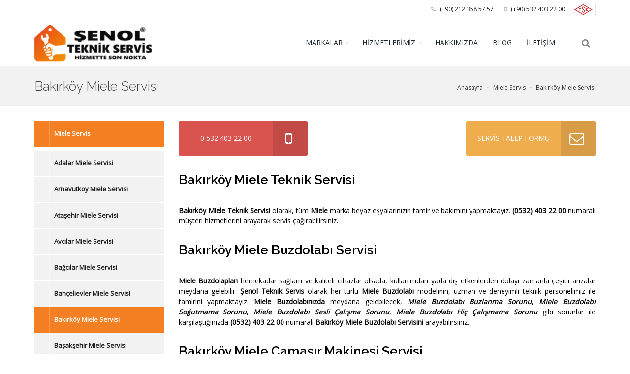

--- FILE ---
content_type: text/html; charset=utf-8
request_url: https://www.senolteknikservis.com/yetkili-servisler/bakirkoy-miele-servisi
body_size: 41144
content:
<!DOCTYPE html>
<!--[if IE 8]>			<html class="ie ie8" lang="tr-TR"> <![endif]-->
<!--[if IE 9]>			<html class="ie ie9" lang="tr-TR"> <![endif]-->
<!--[if gt IE 9]><!-->
<html lang="tr-TR">
 <!--<![endif]-->
<head>
    <title>Bakırk&#246;y Miele Servisi ~ Şenol Teknik Servis 444 2 321</title>
    <meta name="title" content="Bakırk&#246;y Miele Servisi ~ Şenol Teknik Servis 444 2 321" />
    <meta name="description" content="Bakırk&#246;y Miele Servisi olarak, t&#252;m  Miele marka beyaz eşyalarınızın tamir ve bakımını yapmaktayız. Servis i&#231;in 444 2 321 arayibilirsiniz." />
    <meta name="keywords" content="Miele servisi, miele camasir makinesi servisi, bulasik makinesi servisi, kurutma makinesi servisi, miele buzdolabı, miele davlumbaz, kahve makinesi, elektrik s&#252;p&#252;rgesi, fırın, mikrodalga fırın, miele ocak servisi" />
    <meta name="author" content="Şenol Teknik Servis" />
    <meta name="generator" content="Şenol KARAKAYA" />
    <meta http-equiv="Content-type" content="text/html;charset=UTF-8" />
    <meta name="viewport" content="width=device-width, maximum-scale=1, initial-scale=1, user-scalable=0" />
    <meta name="robots" content="index, follow">
    <link rel="canonical" href="https://www.senolteknikservis.com/yetkili-servisler/bakirkoy-miele-servisi" />

    
    
    
    
    <!--[if IE]><meta http-equiv='X-UA-Compatible' content='IE=edge,chrome=1'><![endif]-->
<link href="https://fonts.googleapis.com/css?family=Open+Sans:300,400%7CRaleway:300,400,500,600,700%7CDosis:400,500italic,600,700" rel="stylesheet" type="text/css" />



<link href="/Content/css/bundle.css" rel="stylesheet" />
<link rel="apple-touch-icon" sizes="57x57" href="/Content/images/favicon/apple-icon-57x57.png">
<link rel="apple-touch-icon" sizes="60x60" href="/Content/images/favicon/apple-icon-60x60.png">
<link rel="apple-touch-icon" sizes="72x72" href="/Content/images/favicon/apple-icon-72x72.png">
<link rel="apple-touch-icon" sizes="76x76" href="/Content/images/favicon/apple-icon-76x76.png">
<link rel="apple-touch-icon" sizes="114x114" href="/Content/images/favicon/apple-icon-114x114.png">
<link rel="apple-touch-icon" sizes="120x120" href="/Content/images/favicon/apple-icon-120x120.png">
<link rel="apple-touch-icon" sizes="144x144" href="/Content/images/favicon/apple-icon-144x144.png">
<link rel="apple-touch-icon" sizes="152x152" href="/Content/images/favicon/apple-icon-152x152.png">
<link rel="apple-touch-icon" sizes="180x180" href="/Content/images/favicon/apple-icon-180x180.png">
<link rel="icon" type="image/png" sizes="192x192" href="/Content/images/favicon/android-icon-192x192.png">
<link rel="icon" type="image/png" sizes="32x32" href="/Content/images/favicon/favicon-32x32.png">
<link rel="icon" type="image/png" sizes="96x96" href="/Content/images/favicon/favicon-96x96.png">
<link rel="icon" type="image/png" sizes="16x16" href="/Content/images/favicon/favicon-16x16.png">
<link rel="manifest" href="/Content/images/favicon/manifest.json">
<meta name="msapplication-TileColor" content="#ffffff">
<meta name="msapplication-TileImage" content="/ms-icon-144x144.png">
<meta name="theme-color" content="#ffffff">
<script type="application/ld+json">
    {
    "@context":"http://schema.org",
    "@type":"WebSite",
    "url":"https://www.senolteknikservis.com/",
    "name":"Şenole Teknik Servis",
    "potentialAction":[{
    "@type":"SearchAction",
    "target":"https://www.senolteknikservis.com/search?s={search_term}",
    "query-input": {
    "@type": "PropertyValueSpecification",
    "valueRequired": true,
    "valueMaxlength": 150,
    "valueName": "search_term"
    }
    }]
    }

    {
    "@context": "http://schema.org",
    "@type": "Organization",
    "url": "https://www.senolteknikservis.com",
    "logo": "https://www.senolteknikservis.com/Content/images/logo.png",
    "contactPoint": [
    { "@type": "ContactPoint",
    "telephone": "+90-224-240-0304",
    "contactType": "customer service"
    }
    ]
    }

</script>

<!-- Google tag (gtag.js) -->
<script async src="https://www.googletagmanager.com/gtag/js?id=G-Y1W9M1NNGM"></script>
<script>
  window.dataLayer = window.dataLayer || [];
  function gtag(){dataLayer.push(arguments);}
  gtag('js', new Date());

  gtag('config', 'G-Y1W9M1NNGM');
</script>

<!-- Social: Facebook / Open Graph -->
<meta property="og:url" content="https://www.facebook.com/senolteknikservisbakim">
<meta property="og:type" content="website">
<meta property="og:title" content="İstanbul Beyaz Eşya, Kombi, Klima Yetkili Servisi ~ Şenol Teknik Servis">
<meta property="og:image" content="https://www.senolteknikservis.com/Content/images/logo.png" />
<meta property="og:description" content="İstanbul Beyaz Eşya Yetkili Servisi, İstanbul'un neresinde olursanız olun tüm beyaz eşya tamir ve bakımı için müşteri hizmetlerimizi arayabilirsiniz">
<meta property="og:site_name" content="Şenol Teknik Servis">
<meta property="article:author" content="https://www.facebook.com/senolteknikservisbakim">
<meta property="article:publisher" content="https://www.facebook.com/senolteknikservisbakim">
<!-- Social: Twitter -->
<meta name="twitter:card" content="summary_large_image">
<meta name="twitter:site" content="https://twitter.com/senolservis">
<meta name="twitter:creator" content="Şenol Teknik Servis">
<meta name="twitter:title" content="İstanbul Beyaz Eşya, Kombi, Klima Yetkili Servisi ~ Şenol Teknik Servis">
<meta name="twitter:description" content="İstanbul Beyaz Eşya Yetkili Servisi, İstanbul'un neresinde olursanız olun tüm beyaz eşya tamir ve bakımı için müşteri hizmetlerimizi arayabilirsiniz">
<meta name="twitter:image:src" content="https://www.senolteknikservis.com/Content/images/logo.png">
<!-- Social: Google+ / Schema.org  -->
<meta itemprop="name" content="İstanbul Beyaz Eşya, Kombi, Klima Yetkili Servisi ~ Şenol Teknik Servis">
<meta itemprop="description" content="İstanbul Beyaz Eşya Yetkili Servisi, İstanbul'un neresinde olursanız olun tüm beyaz eşya tamir ve bakımı için müşteri hizmetlerimizi arayabilirsiniz">
<meta itemprop="image" content="https://www.senolteknikservis.com/Content/images/logo.png">

<!-- WhatsHelp.io widget
<script type="text/javascript">
    (function () {
        var options = {
            whatsapp: "+90 532 403 22 00", // WhatsApp number
            call_to_action: "Whatsapp Destek Hattımız", // Call to action
            position: "left", // Position may be 'right' or 'left'
        };
        var proto = document.location.protocol, host = "whatshelp.io", url = proto + "//static." + host;
        var s = document.createElement('script'); s.type = 'text/javascript'; s.async = true; s.src = url + '/widget-send-button/js/init.js';
        s.onload = function () { WhWidgetSendButton.init(host, proto, options); };
        var x = document.getElementsByTagName('script')[0]; x.parentNode.insertBefore(s, x);
    })();
</script> -->
<!-- /WhatsHelp.io widget -->
</head>

<body class="smoothscroll enable-animation">

    <!-- wrapper -->
    <div id="wrapper">

        
        			<!-- Top Bar -->
<div id="topBar">
	<div class="container">

		<ul class="top-links list-inline pull-right">
			<!-- <li><a href="tel:4442321"><i class="fa fa-phone"></i> 444 2 321</a></li>  -->
		    <li class="hidden-xs"><a href="tel:+902123585757"><i class="fa fa-phone"></i> (+90) 212 358 57 57</a></li>
		    <li><a href="tel:+905324032200"><i class="fa fa-mobile-phone"></i> (+90) 532 403 22 00</a></li>
			<li class="hidden-xs">
				<img src="/Content/images/tse_top.png" alt="Şenol Teknik Servis TSE Kalite Belgeli Yetkili Servistir." />
			</li>
		</ul>
	</div>
</div>
<!-- /Top Bar -->



<div id="header" class="sticky clearfix">  
	
	<!-- SEARCH HEADER -->
	<div class="search-box over-header">
		<a id="closeSearch" href="#" class="glyphicon glyphicon-remove"></a>
<form action="/search" method="get">			<input type="text" name="s" id="s" class="form-control" placeholder="Sitede Ara" />
</form>	</div> 
	<!-- /SEARCH HEADER -->


	<!-- TOP NAV -->
	<header id="topNav">
		<div class="container">

			<!-- Mobile Menu Button -->
			<button class="btn btn-mobile" data-toggle="collapse" data-target=".nav-main-collapse">
				<i class="fa fa-bars"></i>
			</button>

			<!-- BUTTONS -->
			<ul class="pull-right nav nav-pills nav-second-main">
				
				<li class="search">
					<a href="javascript:;">
						<i class="fa fa-search"></i>
					</a>
				</li>

			</ul>
			<!-- /BUTTONS -->
			<!-- Logo -->
			<a class="logo pull-left" href="/">
				<img src="/Content/images/logo.png" alt="" />
			</a>

			<div class="navbar-collapse pull-right nav-main-collapse collapse submenu-color">
				<nav class="nav-main">
					





<ul id="topMain" class="nav nav-pills nav-main">

    

    <li class="dropdown">
        <a href="/istanbul-beyazesya-yetkili-servis-markalar" class="dropdown-toggle">
            MARKALAR
        </a>
        <ul class="dropdown-menu">
        <li class="dropdown-submenu">
            <a class="" href="/yetkili-servisler/v-zug-servs">V-ZUG SERVİSİ</a>

        </li>
        <li class="dropdown-submenu">
            <a class="dropdown-toggle" href="/yetkili-servisler/kenmore-servisi">Kenmore Servisi</a>
                    <ul class="dropdown-menu">
        <li class="dropdown-submenu">
            <a class="" href="/yetkili-servisler/kenmore-buzdolabi-servisi">Kenmore Buzdolabı Servisi</a>

        </li>
                    </ul>

        </li>
        <li class="dropdown-submenu">
            <a class="dropdown-toggle" href="/yetkili-servisler/dantherm-nem-alici">Dantherm Nem Alıcı</a>
                    <ul class="dropdown-menu">
        <li class="dropdown-submenu">
            <a class="" href="/yetkili-servisler/dantherm-nem-alici-cdp-35">Dantherm Nem Alıcı CDP-35</a>

        </li>
                    </ul>

        </li>
        <li class="dropdown-submenu">
            <a class="" href="/yetkili-servisler/la-cornue-servisi">La Cornue Servisi</a>

        </li>
        <li class="dropdown-submenu">
            <a class="" href="/yetkili-servisler/miele-servis">Miele Servis</a>

        </li>
        <li class="dropdown-submenu">
            <a class="" href="/yetkili-servisler/gaggenau-servis">Gaggenau Servis</a>

        </li>
        <li class="dropdown-submenu">
            <a class="" href="/yetkili-servisler/siemens-teknik-servis">Siemens Servis</a>

        </li>
        <li class="dropdown-submenu">
            <a class="" href="/yetkili-servisler/hoshizaki-servis">Hoshizaki Servis</a>

        </li>
        <li class="dropdown-submenu">
            <a class="" href="/yetkili-servisler/general-electric-yetkili-servis">General Electric Yetkili Servis</a>

        </li>
        <li class="dropdown-submenu">
            <a class="" href="/yetkili-servisler/bertazzoni-servis">Bertazzoni Servis</a>

        </li>
        <li class="dropdown-submenu">
            <a class="" href="/yetkili-servisler/falmec-servis">Falmec Servis</a>

        </li>
        <li class="dropdown-submenu">
            <a class="" href="/yetkili-servisler/sotherm-servis">İsotherm Servis</a>

        </li>
        <li class="dropdown-submenu">
            <a class="" href="/yetkili-servisler/bosch-servis">Bosch Servis</a>

        </li>
        <li class="dropdown-submenu">
            <a class="" href="/yetkili-servisler/dehumidifier-servis">Dehumidifier Servis</a>

        </li>
        <li class="dropdown-submenu">
            <a class="" href="/yetkili-servisler/max-fre">MAX FIRE</a>

        </li>
        <li class="dropdown-submenu">
            <a class="" href="/yetkili-servisler/white-westinghouse-servis">White Westinghouse Servis</a>

        </li>
        <li class="dropdown-submenu">
            <a class="" href="/yetkili-servisler/smeg-servis">Smeg Servis</a>

        </li>
        <li class="dropdown-submenu">
            <a class="" href="/yetkili-servisler/frigidaire-servis">Frigidaire Servis</a>

        </li>
        <li class="dropdown-submenu">
            <a class="" href="/yetkili-servisler/airfel-servis">Airfel Servis</a>

        </li>
        <li class="dropdown-submenu">
            <a class="" href="/yetkili-servisler/brema-servis">Brema Servis</a>

        </li>
        </ul>
    </li>

    <li class="dropdown">
        <a href="/istanbul-beyazesya-yetkili-servis-hizmetlerimiz" class="dropdown-toggle">
            HİZMETLERİMİZ
        </a>
        <ul class="dropdown-menu">
        <li class="dropdown-submenu">
            <a class="" href="/yetkili-servisler/camasir-makinesi-teknik-servisi">&#199;amaşır Makinesi Teknik Servisi</a>

        </li>
        <li class="dropdown-submenu">
            <a class="" href="/yetkili-servisler/firin-ve-ocak-teknik-servis">Fırın ve Ocak Teknik Servis</a>

        </li>
        <li class="dropdown-submenu">
            <a class="" href="/yetkili-servisler/aspiratordavlumbaz-teknik-servis">Aspirat&#246;r(Davlumbaz) Teknik Servis</a>

        </li>
        <li class="dropdown-submenu">
            <a class="" href="/yetkili-servisler/elektrik-supurgesi-teknik-servis">Elektrik S&#252;p&#252;rgesi Teknik Servis</a>

        </li>
        <li class="dropdown-submenu">
            <a class="" href="/yetkili-servisler/klima-teknik-servisi">Klima Teknik Servisi</a>

        </li>
        <li class="dropdown-submenu">
            <a class="" href="/yetkili-servisler/kombi-teknik-servisi">Kombi Teknik Servisi</a>

        </li>
        <li class="dropdown-submenu">
            <a class="dropdown-toggle" href="/yetkili-servisler/buz-makinesi-servisi">Buz Makinesi Servisi</a>
                    <ul class="dropdown-menu">
        <li class="dropdown-submenu">
            <a class="" href="/yetkili-servisler/hoshizaki-buz-makinesi-servisi">Hoshizaki Buz Makinesi Servisi</a>

        </li>
        <li class="dropdown-submenu">
            <a class="" href="/yetkili-servisler/smag-ice-machines-servis">SIMAG ICE MACHINES SERVİSİ</a>

        </li>
        <li class="dropdown-submenu">
            <a class="" href="/yetkili-servisler/icematic-buz-makinasi-servisi">Icematic Buz Makinası Servisi</a>

        </li>
        <li class="dropdown-submenu">
            <a class="" href="/yetkili-servisler/brema-buz-makinesi-servisi">Brema Buz makinesi Servisi</a>

        </li>
        <li class="dropdown-submenu">
            <a class="" href="/yetkili-servisler/empero-group-servisi">Empero Group Servisi</a>

        </li>
        <li class="dropdown-submenu">
            <a class="" href="/yetkili-servisler/oztryakler-servs">&#214;ZTİRYAKİLER SERVİSİ</a>

        </li>
                    </ul>

        </li>
        <li class="dropdown-submenu">
            <a class="" href="/yetkili-servisler/bulasik-makinasi-teknik-servisi">Bulaşık Makinası Teknik Servisi</a>

        </li>
        <li class="dropdown-submenu">
            <a class="dropdown-toggle" href="/yetkili-servisler/tekne-beyaz-esya-servisi">Tekne Beyaz Eşya Servisi</a>
                    <ul class="dropdown-menu">
        <li class="dropdown-submenu">
            <a class="dropdown-toggle" href="/yetkili-servisler/tekne-hizmet-markalarimiz">Tekne Hizmet Markalarımız</a>
                    <ul class="dropdown-menu">
        <li class="dropdown-submenu">
            <a class="" href="/yetkili-servisler/eastmarine-servisi">Eastmarine Servisi</a>

        </li>
        <li class="dropdown-submenu">
            <a class="" href="/yetkili-servisler/dometic-servisi">Dometic Tamir Servisi</a>

        </li>
        <li class="dropdown-submenu">
            <a class="" href="/yetkili-servisler/ndel-b-servisi">Indel-B Servisi</a>

        </li>
        <li class="dropdown-submenu">
            <a class="" href="/yetkili-servisler/wallas-yetkili-servisi">Wallas Yetkili Servisi</a>

        </li>
        <li class="dropdown-submenu">
            <a class="" href="/yetkili-servisler/vitrifirigo-servisi">Vitrifirigo Servisi</a>

        </li>
        <li class="dropdown-submenu">
            <a class="" href="/yetkili-servisler/waeco-servisi">Waeco Servisi</a>

        </li>
                    </ul>

        </li>
                    </ul>

        </li>
        <li class="dropdown-submenu">
            <a class="" href="/yetkili-servisler/firin-servisi">Fırın Servisi</a>

        </li>
        <li class="dropdown-submenu">
            <a class="" href="/yetkili-servisler/buzdolabi-teknik-ve-bakim-servisi">Buzdolabı Teknik Servisi</a>

        </li>
        </ul>
    </li>

     
    <li>
        <a href="/hakkimizda">HAKKIMIZDA</a>
    </li>
        <li>
            <a href="/blog">BLOG</a>
        </li>

    <li>
        <a href="/iletisim">İLETİŞİM</a>
    </li>
</ul>
				</nav>
			</div>



		</div>
	</header>
	<!-- /Top Nav -->

</div>


        <section class="page-header page-header-xs">
            <div class="container">
                <h1>Bakırk&#246;y Miele Servisi</h1>
                <ol class="breadcrumb" itemscope itemtype="http://schema.org/BreadcrumbList">
                    <li itemprop="itemListElement" itemscope itemtype="http://schema.org/ListItem">
                        <a href="https://www.senolteknikservis.com/" title="Anasayfa" itemscope itemtype="http://schema.org/Thing" itemprop="item">
                            <span itemprop="name">Anasayfa</span>
                        </a>
                        <meta itemprop="position" content="1"/>
                    </li>

                        <li itemprop="itemListElement" itemscope itemtype="http://schema.org/ListItem">
                            <a href="https://www.senolteknikservis.com/yetkili-servisler/miele-servis" title="Miele Servis" itemscope itemtype="http://schema.org/Thing" itemprop="item">
                                <span itemprop="name">Miele Servis</span>
                            </a>
                            <meta itemprop="position" content="2"/>
                        </li>
                        <li itemprop="itemListElement" itemscope itemtype="http://schema.org/ListItem">
                            <a href="https://www.senolteknikservis.com/yetkili-servisler/bakirkoy-miele-servisi" title="Bakırk&#246;y Miele Servisi" itemscope itemtype="http://schema.org/Thing" itemprop="item">
                                <span itemprop="name">Bakırk&#246;y Miele Servisi</span>
                            </a>
                            <meta itemprop="position" content="3"/>
                        </li>
                </ol>
            </div>
        </section>




        <!-- -->
        <section class="padding-xxs">
            <div class="container">

                <div class="row">
        
                    <!-- LEFT -->
                    <div class="col-md-3 col-xs-12 pull-left sidebar">


	<aside class="widget menu">
		<div id="scrollMenu">
			<nav>
				<ul>
						<li>
							<ul class="menu-back">
											<li id="prodCategory1" class="active"><a href="/yetkili-servisler/miele-servis" title="Miele Servis">Miele Servis</a></li>
							</ul>
						</li>

		<li id="prodCategory42" class="parent">
			<a href="/yetkili-servisler/adalar-miele-servisi" title="Adalar  Miele Servisi">
				Adalar  Miele Servisi
			</a>


		</li>
		<li id="prodCategory43" class="parent">
			<a href="/yetkili-servisler/arnavutkoy-miele-servisi" title="Arnavutk&#246;y  Miele Servisi">
				Arnavutk&#246;y  Miele Servisi
			</a>


		</li>
		<li id="prodCategory44" class="parent">
			<a href="/yetkili-servisler/atasehir-miele-servisi" title="Ataşehir Miele Servisi">
				Ataşehir Miele Servisi
			</a>


		</li>
		<li id="prodCategory45" class="parent">
			<a href="/yetkili-servisler/avcilar-miele-servisi" title="Avcılar Miele Servisi">
				Avcılar Miele Servisi
			</a>


		</li>
		<li id="prodCategory46" class="parent">
			<a href="/yetkili-servisler/bagcilar-miele-servisi" title="Bağcılar Miele Servisi">
				Bağcılar Miele Servisi
			</a>


		</li>
		<li id="prodCategory47" class="parent">
			<a href="/yetkili-servisler/bahcelievler-miele-servisi" title="Bah&#231;elievler Miele Servisi">
				Bah&#231;elievler Miele Servisi
			</a>


		</li>
		<li id="prodCategory48" class="parent active">
			<a href="/yetkili-servisler/bakirkoy-miele-servisi" title="Bakırk&#246;y Miele Servisi">
				Bakırk&#246;y Miele Servisi
			</a>


		</li>
		<li id="prodCategory49" class="parent">
			<a href="/yetkili-servisler/basaksehir-miele-servisi" title="Başakşehir Miele Servisi">
				Başakşehir Miele Servisi
			</a>


		</li>
		<li id="prodCategory50" class="parent">
			<a href="/yetkili-servisler/bayrampasa-miele-servisi" title="Bayrampaşa Miele Servisi">
				Bayrampaşa Miele Servisi
			</a>


		</li>
		<li id="prodCategory51" class="parent">
			<a href="/yetkili-servisler/besiktas-miele-servisi" title="Beşiktaş Miele Servisi">
				Beşiktaş Miele Servisi
			</a>


		</li>
		<li id="prodCategory52" class="parent">
			<a href="/yetkili-servisler/beykoz-miele-servisi" title="Beykoz Miele Servisi">
				Beykoz Miele Servisi
			</a>


		</li>
		<li id="prodCategory53" class="parent">
			<a href="/yetkili-servisler/beylikduzu-miele-servisi" title="Beylikd&#252;z&#252; Miele Servisi">
				Beylikd&#252;z&#252; Miele Servisi
			</a>


		</li>
		<li id="prodCategory54" class="parent">
			<a href="/yetkili-servisler/beyoglu-miele-servisi" title="Beyoğlu Miele Servisi">
				Beyoğlu Miele Servisi
			</a>


		</li>
		<li id="prodCategory40" class="parent">
			<a href="/yetkili-servisler/buyukcekmece-miele-servisi" title="B&#252;y&#252;k&#231;ekmece Miele Servisi">
				B&#252;y&#252;k&#231;ekmece Miele Servisi
			</a>


		</li>
		<li id="prodCategory55" class="parent">
			<a href="/yetkili-servisler/catalca-miele-servisi" title="&#199;atalca Miele Servisi">
				&#199;atalca Miele Servisi
			</a>


		</li>
		<li id="prodCategory56" class="parent">
			<a href="/yetkili-servisler/cekmekoy-miele-servisi" title="&#199;ekmek&#246;y Miele Servisi">
				&#199;ekmek&#246;y Miele Servisi
			</a>


		</li>
		<li id="prodCategory41" class="parent">
			<a href="/yetkili-servisler/esenler-miele-servisi" title="Esenler  Miele Servisi">
				Esenler  Miele Servisi
			</a>


		</li>
		<li id="prodCategory57" class="parent">
			<a href="/yetkili-servisler/esenyurt-miele-servisi" title="Esenyurt Miele Servisi">
				Esenyurt Miele Servisi
			</a>


		</li>
		<li id="prodCategory58" class="parent">
			<a href="/yetkili-servisler/eyup-miele-servisi" title="Ey&#252;p Miele Servisi">
				Ey&#252;p Miele Servisi
			</a>


		</li>
		<li id="prodCategory59" class="parent">
			<a href="/yetkili-servisler/fatih-miele-servisi" title="Fatih Miele Servisi">
				Fatih Miele Servisi
			</a>


		</li>
		<li id="prodCategory60" class="parent">
			<a href="/yetkili-servisler/gaziosmanpasa-miele-servisi" title="Gaziosmanpaşa Miele Servisi">
				Gaziosmanpaşa Miele Servisi
			</a>


		</li>
		<li id="prodCategory61" class="parent">
			<a href="/yetkili-servisler/gungoren-miele-servisi" title="G&#252;ng&#246;ren Miele Servisi">
				G&#252;ng&#246;ren Miele Servisi
			</a>


		</li>
		<li id="prodCategory62" class="parent">
			<a href="/yetkili-servisler/kadikoy-miele-servisi" title="Kadık&#246;y Miele Servisi">
				Kadık&#246;y Miele Servisi
			</a>


		</li>
		<li id="prodCategory63" class="parent">
			<a href="/yetkili-servisler/kagithane-miele-servisi" title="Kağıthane Miele Servisi">
				Kağıthane Miele Servisi
			</a>


		</li>
		<li id="prodCategory64" class="parent">
			<a href="/yetkili-servisler/kartal-miele-servisi" title="Kartal Miele Servisi">
				Kartal Miele Servisi
			</a>


		</li>
		<li id="prodCategory65" class="parent">
			<a href="/yetkili-servisler/kucukcekmece-miele-servisi" title="K&#252;&#231;&#252;k&#231;ekmece Miele Servisi">
				K&#252;&#231;&#252;k&#231;ekmece Miele Servisi
			</a>


		</li>
		<li id="prodCategory66" class="parent">
			<a href="/yetkili-servisler/maltepe-miele-servisi" title="Maltepe Miele Servisi">
				Maltepe Miele Servisi
			</a>


		</li>
		<li id="prodCategory67" class="parent">
			<a href="/yetkili-servisler/pendik-miele-servisi" title="Pendik Miele Servisi">
				Pendik Miele Servisi
			</a>


		</li>
		<li id="prodCategory68" class="parent">
			<a href="/yetkili-servisler/sancaktepe-miele-servisi" title="Sancaktepe Miele Servisi">
				Sancaktepe Miele Servisi
			</a>


		</li>
		<li id="prodCategory69" class="parent">
			<a href="/yetkili-servisler/sariyer-miele-servisi" title="Sarıyer Miele Servisi">
				Sarıyer Miele Servisi
			</a>


		</li>
		<li id="prodCategory70" class="parent">
			<a href="/yetkili-servisler/silivri-miele-servisi" title="Silivri Miele Servisi">
				Silivri Miele Servisi
			</a>


		</li>
		<li id="prodCategory71" class="parent">
			<a href="/yetkili-servisler/sultanbeyli-miele-servisi" title="Sultanbeyli Miele Servisi">
				Sultanbeyli Miele Servisi
			</a>


		</li>
		<li id="prodCategory72" class="parent">
			<a href="/yetkili-servisler/sultangazi-miele-servisi" title="Sultangazi Miele Servisi">
				Sultangazi Miele Servisi
			</a>


		</li>
		<li id="prodCategory73" class="parent">
			<a href="/yetkili-servisler/sile-miele-servisi" title="Şile Miele Servisi">
				Şile Miele Servisi
			</a>


		</li>
		<li id="prodCategory74" class="parent">
			<a href="/yetkili-servisler/tuzla-miele-servisi" title="Tuzla Miele Servisi">
				Tuzla Miele Servisi
			</a>


		</li>
		<li id="prodCategory75" class="parent">
			<a href="/yetkili-servisler/umraniye-miele-servisi" title="&#220;mraniye Miele Servisi">
				&#220;mraniye Miele Servisi
			</a>


		</li>
		<li id="prodCategory76" class="parent">
			<a href="/yetkili-servisler/uskudar-miele-servisi" title="&#220;sk&#252;dar Miele Servisi">
				&#220;sk&#252;dar Miele Servisi
			</a>


		</li>
		<li id="prodCategory77" class="parent">
			<a href="/yetkili-servisler/zeytinburnu-miele-servisi" title="Zeytinburnu Miele Servisi">
				Zeytinburnu Miele Servisi
			</a>


		</li>
				</ul>
			</nav>
		</div>
	</aside>
                            <div class="box-flip box-color box-icon box-icon-center box-icon-round box-icon-large text-center">
                                <div class="front">
                                    <div class="box1" style="background-color:#f58023;">
                                        <div class="box-icon-title">
                                            <i class="fa fa-phone"></i>
                                            <h2>Servis Çağrı</h2>
                                        </div>
                                        <p>Servis çağırmak için telefon numaralarımızdan bize 7/24 ulaşabilirsiniz.</p>
                                    </div>
                                </div>

                                <div class="back">
                                    <div class="box2" style="background-color:#f58023;">
                                        <h4>İLETİŞİM</h4>
                                        <hr />
                                        <!-- <a href="tel:4442321" class="btn btn-translucid btn-lg btn-block">444 2 321</a> -->
                                        <a href="tel:+902123585757" class="btn btn-translucid btn-lg btn-block">0212 358 57 57</a>
                                        <a href="tel:+905324032200" class="btn btn-translucid btn-lg btn-block">0532 403 22 00 (7/24)</a>
                                    </div>
                                </div>
                            </div>
                        
                        

                    </div>

                    


<!-- RIGHT -->
<div class="col-md-9 col-sm-9 col-xs-12 pull-right">

    <div class="row margin-bottom-30 hidden-xs">
        <div class="col-md-12">
            <div class="row">
                <div class="col-sm-4">
                    <a href="tel:+905324030200" class="btn btn-danger btn-featured">
                        <span>0 532 403 22 00</span>
                        <i class="fa fa-mobile-phone"></i>
                    </a>
                </div>
                <div class="col-sm-4">
                    <!-- <a href="tel:4442321" class="btn btn-info btn-featured"> -->
                        <!-- <span>444 2 321</span> -->
                        <!-- <i class="fa fa-phone"></i> -->
                    <!-- </a> -->
                </div>
                <div class="col-sm-4">
                    <a href="/iletisim" class="btn btn-warning btn-featured">
                        <span>SERVİS TALEP FORMU</span>
                        <i class="fa fa-envelope-o"></i>
                    </a>
                </div>
            </div>
        </div>
    </div>

    <div class="text-body">
        <h2>Bakırköy Miele Teknik Servisi</h2>
<p><strong> Bakırköy Miele Teknik Servisi</strong> olarak, tüm <strong>Miele</strong> marka beyaz eşyalarınızın tamir ve bakımını yapmaktayız. <strong>(0532) 403 22 00</strong> numaralı müşteri hizmetlerini arayarak servis çağırabilirsiniz.</p>
<h3>Bakırköy Miele Buzdolabı Servisi</h3>
<p><strong>Miele Buzdolapları</strong> hernekadar sağlam ve kaliteli cihazlar olsada, kullanımdan yada dış etkenlerden dolayı zamanla çeşitli arızalar meydana gelebilir. <strong>Şenol Teknik Servis</strong> olarak her türlü <strong>Miele Buzdolabı</strong> modelinin, uzman ve deneyimli teknik personelimiz ile tamirini yapmaktayız. <strong>Miele Buzdolabınızda</strong> meydana gelebilecek, <strong><em> Miele Buzdolabı Buzlanma Sorunu</em></strong>, <strong><em> Miele Buzdolabı Soğutmama Sorunu</em></strong>, <strong><em> Miele Buzdolabı Sesli Çalışma Sorunu</em></strong>, <strong><em> Miele Buzdolabı Hiç Çalışmama Sorunu</em></strong> gibi sorunlar ile karşılaştığınızda <strong>(0532) 403 22 00</strong> numaralı <strong> Bakırköy Miele Buzdolabı Servisini</strong> arayabilirsiniz.</p>
<h3>Bakırköy Miele Çamaşır Makinesi Servisi</h3>
<p><strong>Miele Çamaşır Makineleri</strong> günümüzde oldukça teknolojik işlevlere sahip cihazlardır. Çamaşır makinelerinde düzenli olarak bakım yapmak, hem daha iyi yıkamalarını sağlar hem de daha uzun süre arızalanmadan kullanmanızı sağlar. Fakat her şeye rağmen çamarış makinesinde çeşitli arızalar meydana gelebilir. <strong><em>Miele Çamaşır Makinesinin su almaması</em></strong>, <strong><em>Miele Çamaşır Makinesinin suyu boşaltmaması</em></strong>, <strong><em>Miele Çamaşır Makinesini titreşim yaparak çok gürültülü çalışması</em></strong>, <strong><em>Miele Çamaşır Makinesinin deterjan almaması</em></strong>, <strong><em>Miele Çamaşır Makinesi kazanının dönmemesi</em></strong>, <strong><em>Miele Çamaşır Makinesinin sıkma yapmaması</em></strong>, <strong><em>Miele Çamaşır Makinesinde kaçak elektrik oluşması yada sigortayı attırması</em></strong> gibi arızalar en sık rastlanan <strong>Miele Çamaşır Makinesi arızalarıdır.</strong> <strong>Miele Çamaşır Makineleri Tamiri</strong> için, arıza durumunda <strong><strong> Bakırköy Miele Çamaşır Makinesi Servisinin <strong>(0532) 403 22 00</strong> numaralı telefonunu arayabilirsiniz.</strong></strong></p>
<h4>Bakırköy Miele Bulaşık Makinesi Servisi</h4>
<p><strong><strong><strong>Şenol Teknik Servis</strong> olarak, <strong>Miele Blaşık Makinesi</strong> tüm modelleri için tamir ve bakım servis hizmeti vermekteyiz. <strong>(0532) 403 22 00</strong> numaralı müşteri hizmetlerini aramanız durumunda <strong>Miele Blaşık Makinesi Tamiri</strong> konusunda uzman ekibimiz en kısa sürede vermiş olduğunuz adrese geleceklerdir.</strong></strong></p>
<h4>Bakırköy Miele Fırın Servisi</h4>
<p><strong><strong>Miele Fırınlar yada Ankastre Fırınlar</strong> modern mutfakların en gözde yardımcılarındandır. <strong> Bakırköy Miele Fırın Servisi</strong>, ankastre fırınlarınız için montaj, bakım, arıza, yedek parça ve aksesuar temini konusunda gerekli tüm çözümleri bir arada sunar. <strong>Miele Fırınlar yada Ankastre Fırın Arızası</strong> durumunda doğabilicek tehlikeli durumlara karşı vakit kaybetmeden servisimizi aramanız emniyetiniz açısında faydalı olacaktır. <strong><em> Bakırköy Miele Mikrodalga Fırın Tamiri</em></strong>, <strong><em> Bakırköy Miele Küçük Ev Aletleri Tamiri </em></strong>, <strong><em> Bakırköy Miele Beyaz Eşya Tamiri </em></strong>, <strong><em> Bakırköy Miele Derin Dondurucu Tamiri </em></strong>, <strong><em> Bakırköy Miele Kurutma Makinesi Tamiri </em></strong>, <strong><em> Bakırköy Miele Set Üstü Ocak Tamiri </em></strong>, <strong><em> Bakırköy Miele Aspiratör Tamiri </em></strong>, <strong><em> Bakırköy Miele Set Üstü Fırın Tamiri</em></strong>, <strong><em> Bakırköy Miele Ankastre Tamiri</em></strong>, <strong><em> Bakırköy Miele Isıtma ve Soğutma Sistemleri Tamiri</em></strong>, <strong><em> Bakırköy Miele Elektrikli Süpürge Tamiri</em></strong> Şenol Teknik Servis tarafından yapılmaktadır. </strong></p>
        <ul class="row clients-dotted list-inline">
        </ul>
    </div>
</div>





                </div>

            </div>
        </section>
        <!-- / -->

        
<!-- FOOTER -->
<footer id="footer">
    <div class="container">

        <div class="row">

            <!-- col #1 -->
            <div class="spaced col-md-4 col-sm-4">

                <!-- Footer Logo -->
                <img class="footer-logo" src="/Content/images/logo_footer.png" alt="Şenol Teknik Servis Beyaz Eşya Tamir ve Bakım Servisi" />

                <p>
                    <strong>Şenol Teknik Servis</strong><br />
                    FSM Mahallesi. Bilge Sk. No:62 Etiler / İstanbul
                </p>

                <a href="tel:+902123580202"><h2>+90(212) 358 02 02</h2></a>

                <!-- Social Icons -->
                <div class="pull-left">
                    <a href="https://www.facebook.com/senolteknikservisbakim/" class="social-icon social-icon-sm social-icon-transparent social-facebook" data-toggle="tooltip" data-placement="top" title="Facebook">

                        <i class="icon-facebook"></i>
                        <i class="icon-facebook"></i>
                    </a>
                    <a href="https://www.instagram.com/senolteknikservis/" class="social-icon social-icon-sm social-icon-transparent social-instagram" data-toggle="tooltip" data-placement="top" title="İnstagram">

                        <i class="icon-instagram"></i>
                        <i class="icon-instagram"></i>
                    </a>
                    <a href="https://twitter.com/senolservis" class="social-icon social-icon-sm social-icon-transparent social-twitter" data-toggle="tooltip" data-placement="top" title="Twitter">
                        <i class="icon-twitter"></i>
                        <i class="icon-twitter"></i>
                    </a>

                    <a href="https://plus.google.com/114036564414663053106" class="social-icon social-icon-sm social-icon-transparent social-gplus" data-toggle="tooltip" data-placement="top" title="Google plus">
                        <i class="icon-gplus"></i>
                        <i class="icon-gplus"></i>
                    </a>

                    <a href="https://www.linkedin.com/company/senolteknikservis/" class="social-icon social-icon-sm social-icon-transparent social-linkedin" data-toggle="tooltip" data-placement="top" title="Linkedin">
                        <i class="icon-linkedin"></i>
                        <i class="icon-linkedin"></i>
                    </a>

                    <a href="https://tr.pinterest.com/senolteknikservis/" class="social-icon social-icon-sm social-icon-transparent social-pinterest" data-toggle="tooltip" data-placement="top" title="Pinterest">
                        <i class="icon-pinterest"></i>
                        <i class="icon-pinterest"></i>
                    </a>
                </div>
                <!-- /Social Icons -->
            </div>
            <!-- /col #1 -->
            <!-- col #2 -->
            <div class="col-md-8 col-sm-8 hidden-sm">

                <div class="row">

                    <div class="col-md-4">
                        <h4 class="letter-spacing-1">KURUMSAL</h4>
                        <ul class="list-unstyled">
                            <li><a class="block" href="/hakkimizda"><i class="fa fa-angle-right"></i> Hakkımızda</a></li>
                            <li><a class="block" href="/istanbul-beyazesya-yetkili-servis-hizmetlerimiz"><i class="fa fa-angle-right"></i> Hizmetlerimiz</a></li>
                            <li><a class="block" href="/istanbul-beyazesya-yetkili-servis-markalar"><i class="fa fa-angle-right"></i> Markalar</a></li>
                            <li><a class="block" href="/iletisim"><i class="fa fa-angle-right"></i> İletişim</a></li>
                        </ul>

                    </div>

                    <div class="col-md-4">
                        <h4 class="letter-spacing-1">SAYFALAR</h4>
                        <ul class="list-unstyled">
                            <li><a class="block" href="/sitemap"><i class="fa fa-angle-right"></i> Site Haritası</a></li>
                                <li><a class="block" href="/konu/flojet-su-pompasi"><i class="fa fa-angle-right"></i> Flojet Su Pompası</a></li>
                        </ul>
                    </div>

                    <div class="col-md-4">
                        <h4 class="letter-spacing-1">BİLGİLER</h4>
                        <ul class="list-unstyled">
                        <li><a class="block" href="/konu/camasir-makinesi-arizalari"><i class="fa fa-angle-right"></i>  &#199;amaşır Makinesi Arızaları</a></li>
                        <li><a class="block" href="/konu/flojet-havali-su-pompasi"><i class="fa fa-angle-right"></i>  Flojet Havalı Su Pompası</a></li>
                        </ul>
                    </div>

                </div>

            </div>
            <!-- /col #2 -->

        </div>

    </div>

    <div class="copyright has-social">
        <div class="container">
            

                <ul class="pull-right nomargin list-inline mobile-block">
                        <li><a href="/konu/gizlilik-politikasi">Gizlilik Politikası</a></li>
                    <li>
                </ul>



                <div class="copyright-text pull-left">

                    &copy; 2018. Logolar ilgili firmalara aittir.
                </div>
        </div>
    </div>

</footer>



    </div>
    <!-- /wrapper -->
    <!-- SCROLL TO TOP -->
    <a href="#" id="toTop"></a>


    <!-- PRELOADER -->
    <div id="preloader">
        <div class="inner">
            <span class="loader"></span>
        </div>
    </div><!-- /PRELOADER -->
    <!-- JAVASCRIPT FILES -->
<script type="text/javascript">var plugin_path = '/Content/plugins/';</script>
    <script src="/Content/js/jquery.js"></script>



    <script>
        //Menu > Sidebar
        jQuery('.menu .parent:not(".active") a').next('.sub').css('display', 'none');
        jQuery('.menu .parent a .open-sub').click(function(event) {
            event.preventDefault();

            if (jQuery(this).closest('.parent').hasClass('active')) {
                jQuery(this).parent().next('.sub')
                    .slideUp(600, function() { if (typeof scrollMenu == 'function') scrollMenu() });
                jQuery(this).closest('.parent').removeClass('active');

                jQuery(this).find('.fa').addClass('fa-angle-down').removeClass('fa-angle-up');
            } else {
                jQuery(this).parent().next('.sub')
                    .slideDown(600, function() { if (typeof scrollMenu == 'function') scrollMenu() });
                jQuery(this).closest('.parent').addClass('active');

                jQuery(this).find('.fa').addClass('fa-angle-up').removeClass('fa-angle-down');
            }
        });
    </script>


</body>
</html>